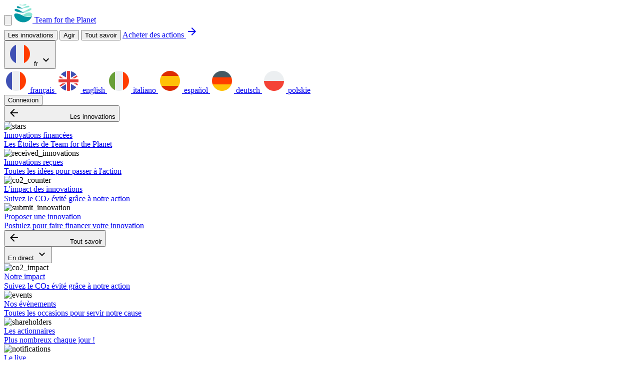

--- FILE ---
content_type: text/html; charset=utf-8
request_url: https://team-planet.com/fr/events/1193
body_size: 47620
content:
<!DOCTYPE html>
<html lang="fr" data-theme="dark">
  <head>
    <!--
     Ici, on code pour lutter contre le dérèglement climatique.
     Si tu veux toi aussi hacker les émissions de CO₂,
     écris-nous à thomas@team-planet.com pour nous rejoindre 💌
-->


    <meta name="csrf-param" content="authenticity_token" />
<meta name="csrf-token" content="zJtBHht20yXKInz3GJdQf7CNgfAPe90_5RL5wlEyuXVW__jg_egFNZox-rRNJ6h9P-FOULKP-fAVEfT2EEIowg" />
    
    <link rel="icon" type="image/x-icon" href="/assets/favicon-time-planet-23559f04272b5c1ba31935307ef57cbdee4adab812566f5225988341800c8e31.png" />

      <link rel="stylesheet" href="/assets/application-f5b0d555d52005b512ee5720f801336b8882b42d1ff2f01b062d15d44686c74a.css" media="all" data-turbo-track="reload" />

      <script src="/assets/application-6385cdfa5073da8072cf09dd86346470434a9eb8950017914b557e9960b867cd.js" data-turbo-track="reload" type="module"></script>

    <link href="https://fonts.googleapis.com/icon?family=Material+Icons|Material+Icons+Outlined" rel="stylesheet">
    <link href="https://fonts.googleapis.com/css2?family=Material+Symbols+Outlined" rel="stylesheet">
    <link href="https://fonts.googleapis.com/css2?family=Permanent+Marker" rel="stylesheet">

    <title>L&#39;entrepreneuriat au service de l&#39;urgence climatique. | Team for the Planet</title><meta name="description" content=""><meta name="viewport" content="width=device-width, initial-scale=1"><meta name="keywords"><meta name="author" content="Team for the Planet"><meta name="robots" content="all"><meta property="og:title" content="L'entrepreneuriat au service de l'urgence climatique. | Team for the Planet"><meta property="og:description" content="Nous sommes une société à but non lucratif qui crée et finance des entreprises luttant à l’échelle mondiale contre le dérèglement climatique. Rejoignez-nous !"><meta property="og:image" content="https://team-planet.com/assets/meta_images/fr-43dacfd8ace9036064b07201f94bff2ed9e477a5a16b726809cd2d149713f8df.jpg"><meta property="og:url" content="https://team-planet.com/fr/events/1193"><meta property="og:type" content="website"><meta property="og:locale" content="fr"><meta name="facebook-domain-verification" content="pp7guoyzu7n66hl6b35gpi3qonmzzm">

    <!-- Plausible analytics tag -->
    <script defer data-domain="join-time.com" src="https://plausible.io/js/plausible.js"></script>
    <script>window.plausible = window.plausible || function() { (window.plausible.q = window.plausible.q || []).push(arguments) }</script>

    <!-- Matomo -->
      <!-- Matomo Tag Manager -->
      <script>
        var _mtm = window._mtm = window._mtm || [];
        _mtm.push({'mtm.startTime': (new Date().getTime()), 'event': 'mtm.Start'});
        (function() {
          var d=document, g=d.createElement('script'), s=d.getElementsByTagName('script')[0];
          g.async=true; g.src='https://cdn.matomo.cloud/jointime.matomo.cloud/container_CSf92Cxv.js'; s.parentNode.insertBefore(g,s);
        })();
      </script>
      <!-- End Matomo Tag Manager -->
      <script>
        var _paq = window._paq = window._paq || [];
        /* tracker methods like "setCustomDimension" should be called before "trackPageView" */
        _paq.push(['trackPageView']);
        _paq.push(['enableLinkTracking']);
        (function() {
          var u="https://jointime.matomo.cloud/";
          _paq.push(['setTrackerUrl', u+'matomo.php']);
          _paq.push(['setSiteId', '1']);
          var d=document, g=d.createElement('script'), s=d.getElementsByTagName('script')[0];
          g.async=true; g.src='//cdn.matomo.cloud/jointime.matomo.cloud/matomo.js'; s.parentNode.insertBefore(g,s);
        })();
      </script>
    <!-- End Matomo Code -->
  </head>

  <body class="Base events events-show" data-controller="">

    

    <div class="Flash">

</div>






    <nav class="Navbar "
     data-controller="navbar"
     data-action="resize@window->navbar#closeMenuOnLargeBreakpoint click@window->navbar#hideMenusWhenClickOutside
      keyup@document->navbar#hideMenusWhenKeyupEscape">
  <div class="container Navbar-container">
    <button class="Navbar-hamburger Navbar-link"
            type="button"
            aria-label="Menu"
            aria-controls="navigation"
            data-navbar-target="hamburger"
            data-action="navbar#toggleMenu">
      <i class="material-icons"></i>
    </button>

    <a class="Navbar-logoContainer" href="/fr/home">
      <svg fill="none" height="37" viewbox="0 0 37 37" width="37" xmlns="http://www.w3.org/2000/svg" class="Navbar-logo" alt="Team for the Planet Logo"><path d="m35.9166 23.9711c-.8755 1.142-2.834 1.9922-7.1805 2.1203-5.4477.1605-10.0425-2.238-13.8405-4.2224.0169.0045.0319.0071.0488.0117-8.33106-4.0593-14.405306-3.6563-14.531406-.3309-.06045 1.5945.102699 2.5357.776746 4.1386 2.66565 6.3375 9.24036 10.6184 16.72316 10.8966 7.8819.2931 14.7778-4.3622 17.5149-11.1098.2451-.6045.4232-1.0439.5512-1.3605.2542-.624.0891-.3412-.0624-.1436z" fill="#0096a2"></path><path d="m10.2321 16.4863c9.5498 1.7381 14.571-.1281 16.4164-.6286-.0241.0059-.0475.0117-.0741.0176-1.3189.3074-6.0158 1.1466-9.4582-.0072-.3542-.1189-.6968-.2567-1.0192-.4205-3.027-1.5366-6.1165-4.147-10.2739-5.3482-3.2227-.93081-4.941298.8144-4.6397 2.0722.3679 1.5392 2.8665 3.1895 9.0487 4.3147z" fill="#0096a2"></path><path d="m26.6475 15.8578c.1072-.026.1891-.0475.2353-.0618-.0689.0163-.1534.0397-.2353.0618z" fill="#00a1ac"></path><path d="m11.9458 8.78771c2.017.18655 4.2822.1547 6.1477.06565.0065 0 .013-.00065.0202-.00065.2002-.0091.4088-.0208.6175-.03185.1781-.0104.3523-.0208.52-.0312.0468-.00325.0942-.00585.141-.0091.2392-.0156.4654-.03185.678-.0481.1449-.01105.2899-.0221.4368-.0338.1137-.0091.2203-.0182.3224-.0273.2112-.0182.3978-.0351.5538-.05005.13-.01235.2314-.02275.3178-.0312.1502-.0156.2392-.02535.2392-.02535-1.8148.182-3.3449.1261-5.2104-.3393-.5889-.1469-1.2096-.3328-1.8856-.56745-2.3049-.8008-4.0014-2.79501-6.5533-3.19541-2.5519-.40105-3.13495 1.30975-2.4375 2.33741.69745 1.027 1.6952 1.5808 6.0924 1.9877z" fill="#0096a2"></path><g fill="#89e5d3"><path d="m16.7305 7.44934c1.8655.4654 3.3962.5213 5.2104.3393 0 0-.0891.00976-.2392.02536 3.5717-.35165 7.2566-.97825 8.3076-1.74265 1.4183-1.0309.8307-2.43556-1.1901-2.56036-2.0209-.1248-5.1344 1.22396-7.1104 2.30621-1.105.60515-2.808 1.26164-4.9783 1.63214z"></path><path d="m24.5275.877203c-1.1596-1.3156-4.8581.474497-7.4204.895697-1.7179.28275-3.2799-.30485-4.5877-.7397-1.6204-.538847-2.1937 1.51385-.0565 1.43325 1.7712-.0663 4.0183.15925 6.2146.42705 3.8662.47125 7.0096-.7007 5.85-2.016297z"></path><path d="m17.1152 15.0933c3.4424 1.1538 8.1393.3146 9.4582.0072.5557-.1469 1.1056-.3094 1.6438-.494 6.0619-2.0813 7.8117-4.2445 6.2101-5.64529-2.0033-1.75175-6.6105 1.94679-10.2167 3.89349-2.2126 1.1947-4.6332 1.898-7.0954 2.2386z"></path><path d="m27.9517 17.1779c-7.044 1.2318-6.9134 5.5146-13.0065 3.9273-.0169-.0045-.0318-.0071-.0487-.0117 3.7973 1.9845 8.3921 4.383 13.8404 4.2224 5.0986-.1501 6.9108-1.2935 7.5446-2.7365.1865-.4251.2756-.8742.31-1.3338.1749-2.3146-2.8886-5.0732-8.6398-4.0677z"></path></g></svg>
      Team for the Planet
</a>
    <div class="Navbar-links">
      <button class="Button Navbar-link Navbar-linkDesktop Navbar-linkDesktop--menuTrigger"
              data-action="navbar#toggleSubmenu" data-navbar-menu-id-param="innovations">
        <span> Les innovations </span>
        <span class="Navbar-arrowDown hidden" data-navbar-target="arrow" id="innovationsArrow"></span>
      </button>

      <button class="Button Navbar-link Navbar-linkDesktop Navbar-linkDesktop--menuTrigger"
              data-action="navbar#toggleSubmenu" data-navbar-menu-id-param="acting">
        <span> Agir </span>
        <span class="Navbar-arrowDown hidden" data-navbar-target="arrow" id="actingArrow"></span>
      </button>

      <button class="Button Navbar-link Navbar-linkDesktop Navbar-linkDesktop--menuTrigger"
              data-action="navbar#toggleSubmenu" data-navbar-menu-id-param="about">
        Tout savoir
        <span class="Navbar-arrowDown hidden" data-navbar-target="arrow" id="aboutArrow"></span>
      </button>

          <a class="Navbar-cta Button Button--underlined" href="/fr/shares-purchase-choice">
            Acheter des actions <i class="material-icons">arrow_forward</i>
</a>
      
<div class="LanguageSwitcher"
     data-controller="language-switcher"
     data-action="click@window->language-switcher#hide keydown@window->language-switcher#escapeHide">

  <button class="LanguageSwitcher-toggle  Navbar-link Navbar-linkDesktop"
          data-action="language-switcher#togglePopup">

    <img class="LanguageSwitcher-flag"
         alt="français"
         src="https://img.icons8.com/color/48/000000/france-circular.png"/>
    fr

    <i class="material-icons">expand_more</i>

  </button>

  <div class="LanguageSwitcher-popup hidden" data-language-switcher-target="popup">


        <a href="/fr/events/1193"
           class="LanguageSwitcher-language Button">

          <img class="LanguageSwitcher-flag"
               alt="français"
               src="https://img.icons8.com/color/48/000000/france-circular.png"/>

          français

        </a>


        <a href="/en/events/1193"
           class="LanguageSwitcher-language Button">

          <img class="LanguageSwitcher-flag"
               alt="english"
               src="https://img.icons8.com/color/48/000000/great-britain-circular.png"/>

          english

        </a>


        <a href="/it/events/1193"
           class="LanguageSwitcher-language Button">

          <img class="LanguageSwitcher-flag"
               alt="italiano"
               src="https://img.icons8.com/color/48/000000/italy-circular.png"/>

          italiano

        </a>


        <a href="/es/events/1193"
           class="LanguageSwitcher-language Button">

          <img class="LanguageSwitcher-flag"
               alt="español"
               src="https://img.icons8.com/color/48/000000/spain-circular.png"/>

          español

        </a>


        <a href="/de/events/1193"
           class="LanguageSwitcher-language Button">

          <img class="LanguageSwitcher-flag"
               alt="deutsch"
               src="https://img.icons8.com/color/48/000000/germany-circular.png"/>

          deutsch

        </a>


        <a href="/pl/events/1193"
           class="LanguageSwitcher-language Button">

          <img class="LanguageSwitcher-flag"
               alt="polskie"
               src="https://img.icons8.com/color/48/000000/poland-circular.png"/>

          polskie

        </a>

  </div>
</div>


      <button class="Button Navbar-link Navbar-linkDesktop Navbar-linkDesktop--menuTrigger"
              data-action="navbar#toggleSubmenu" data-navbar-menu-id-param="connection">
        Connexion
        <span class="Navbar-arrowDown hidden" data-navbar-target="arrow" id="connectionArrow"></span>
      </button>
    </div>
  </div>

    <nav class="NavbarMenu NavbarMenu--innovation hidden"
     data-navbar-target="menu" id="innovationsMenu">
  <div class="container">
    <button class="NavbarMenu-mobileNavigation"
            data-action="navbar#toggleSubmenu"
            data-navbar-menu-id-param="innovations">
      <i class="material-icons">arrow_backward</i>
      Les innovations
    </button>
    <div class="NavbarMenu-container NavbarMenu-menu">
      <div class="NavbarMenu-subMenu">
          
  <div class="NavbarMenuItem">
    <img class="NavbarMenuItem-icon" alt="stars" src="/assets/icones/stars-6cd62bea26399de81257060f6139902a0044b314ea853f29d4aef56c1a35bd65.svg" loading="lazy" />
    <div>
      <a target="_self" href="/fr/innovations?status=star">
        <div class="NavbarMenuItem-title">
          Innovations financées
        </div>
        <div class="NavbarMenuItem-subtitle">
          Les Étoiles de Team for the Planet
        </div>
</a>    </div>
  </div>

          
  <div class="NavbarMenuItem">
    <img class="NavbarMenuItem-icon" alt="received_innovations" src="/assets/icones/received_innovations-b9bb70030a20b202a07c6e257fb97335ec1c739385428139770f27e6fcdd00d1.svg" loading="lazy" />
    <div>
      <a target="_self" href="/fr/innovations?status=submitted_to_evaluations">
        <div class="NavbarMenuItem-title">
          Innovations reçues
        </div>
        <div class="NavbarMenuItem-subtitle">
          Toutes les idées pour passer à l'action
        </div>
</a>    </div>
  </div>

      </div>

      <div class="NavbarMenu-subMenu">
          
  <div class="NavbarMenuItem">
    <img class="NavbarMenuItem-icon" alt="co2_counter" src="/assets/icones/co2_counter-43587fdb26677e5f4e90ef9dc2ed85326a515260a574e18729c1d4b39a5eabc2.svg" loading="lazy" />
    <div>
      <a target="_self" href="/fr/co2-counter">
        <div class="NavbarMenuItem-title">
          L&#39;impact des innovations
        </div>
        <div class="NavbarMenuItem-subtitle">
          Suivez le CO₂ évité grâce à notre action
        </div>
</a>    </div>
  </div>

          

      </div>

      <div class="NavbarMenu-subMenu">
        
  <div class="NavbarMenuItem">
    <img class="NavbarMenuItem-icon" alt="submit_innovation" src="/assets/icones/submit_innovation-ad6ac88ec1b27429ff6ffb359445f4cbe60bb4da6fb0f7084c6c427b2bf10d76.svg" loading="lazy" />
    <div>
      <a target="_self" href="/fr/submit-innovation">
        <div class="NavbarMenuItem-title">
          Proposer une innovation
        </div>
        <div class="NavbarMenuItem-subtitle">
          Postulez pour faire financer votre innovation
        </div>
</a>    </div>
  </div>

      </div>
    </div>
  </div>
</nav>

<nav class="NavbarMenu hidden"
     data-navbar-target="menu" id="aboutMenu">
  <div class="container">
    <button class="NavbarMenu-mobileNavigation"
            data-action="navbar#toggleSubmenu"
            data-navbar-menu-id-param="about">
      <i class="material-icons">arrow_backward</i>
      Tout savoir
    </button>
    <div class="NavbarMenu-container NavbarMenu-menu">
      <div class="NavbarMenu-subMenu"
        data-controller="toggling-class"
        data-toggling-class-name-class="NavbarMenu-subMenu--open"
        data-toggling-class-open-element-value="true">
        <button class="Button NavbarMenu-tagline"
          data-action="click->toggling-class#toggleClassName"
          aria-expanded="false">
          En direct
          <i class="material-icons">
            keyboard_arrow_down
          </i>
        </button>
        <div class="NavbarMenu-aboutMenuItem"
             data-navbar-menu-items-target="subMenu">
            
  <div class="NavbarMenuItem">
    <img class="NavbarMenuItem-icon" alt="co2_impact" src="/assets/icones/co2_impact-43587fdb26677e5f4e90ef9dc2ed85326a515260a574e18729c1d4b39a5eabc2.svg" loading="lazy" />
    <div>
      <a target="_self" href="/fr/co2-counter">
        <div class="NavbarMenuItem-title">
          Notre impact
        </div>
        <div class="NavbarMenuItem-subtitle">
          Suivez le CO₂ évité grâce à notre action
        </div>
</a>    </div>
  </div>

            
  <div class="NavbarMenuItem">
    <img class="NavbarMenuItem-icon" alt="events" src="/assets/icones/events-f7a884079fdbb13bf979e83451158ad6baa40f857a77753f8e7e8c43836439a5.svg" loading="lazy" />
    <div>
      <a target="_self" href="https://lu.ma/team-for-the-planet">
        <div class="NavbarMenuItem-title">
          Nos évènements
        </div>
        <div class="NavbarMenuItem-subtitle">
          Toutes les occasions pour servir notre cause
        </div>
</a>    </div>
  </div>

            
  <div class="NavbarMenuItem">
    <img class="NavbarMenuItem-icon" alt="shareholders" src="/assets/icones/shareholders-d710ee96307b98c76c3508a55ccbdebe7ab5c55b6daa70ae898a4ab147d976f0.svg" loading="lazy" />
    <div>
      <a target="_self" href="/fr/people">
        <div class="NavbarMenuItem-title">
          Les actionnaires
        </div>
        <div class="NavbarMenuItem-subtitle">
          Plus nombreux chaque jour !
        </div>
</a>    </div>
  </div>

            
  <div class="NavbarMenuItem">
    <img class="NavbarMenuItem-icon" alt="notifications" src="/assets/icones/notifications-613e722f00c01b05f155f760228ba53e7409e5f61bd28cecc61a0069671d25e5.svg" loading="lazy" />
    <div>
      <a target="_self" href="/fr/live">
        <div class="NavbarMenuItem-title">
          Le live
        </div>
        <div class="NavbarMenuItem-subtitle">
          Tout ce qui se passe chez Team en direct
        </div>
</a>    </div>
  </div>

            
  <div class="NavbarMenuItem">
    <img class="NavbarMenuItem-icon" alt="press_clips" src="/assets/icones/press_clips-9784cb475a9df4e7c69085b9d7e491dd84885e0b13c3a9e1de994fa6b79d4cf5.svg" loading="lazy" />
    <div>
      <a target="_self" href="/fr/about/communication-documents">
        <div class="NavbarMenuItem-title">
          Parutions presse
        </div>
        <div class="NavbarMenuItem-subtitle">
          Les médias parlent de nous
        </div>
</a>    </div>
  </div>

        </div>
      </div>
      <div class="NavbarMenu-subMenu"
        data-controller="toggling-class"
        data-toggling-class-name-class="NavbarMenu-subMenu--open"
        data-toggling-class-open-element-value="true">
        <button class="Button NavbarMenu-tagline"
          data-action="click->toggling-class#toggleClassName"
          aria-expanded="false">
          Notre action
          <i class="material-icons">
            keyboard_arrow_down
          </i>
        </button>
        <div class="NavbarMenu-aboutMenuItem"
             data-navbar-menu-items-target="subMenu">
            
  <div class="NavbarMenuItem">
    <img class="NavbarMenuItem-icon" alt="strategy_and_governance" src="/assets/icones/strategy_and_governance-6aff49f775b1fc20a76a4955891762d0faaea1b8f18b10d56fd973d3f4b04fc3.svg" loading="lazy" />
    <div>
      <a target="_self" href="/fr/about/strategy-governance">
        <div class="NavbarMenuItem-title">
          Stratégie et gouvernance
        </div>
        <div class="NavbarMenuItem-subtitle">
          Les clés du succès
        </div>
</a>    </div>
  </div>

            
  <div class="NavbarMenuItem">
    <img class="NavbarMenuItem-icon" alt="roadmap_tasks" src="/assets/icones/roadmap_tasks-a3c14bb0be76effc9a7d0c397c5ede928d398c74e1b7b26fc9174817b82c8070.svg" loading="lazy" />
    <div>
      <a target="_self" href="/fr/roadmap">
        <div class="NavbarMenuItem-title">
          Plan d&#39;action
        </div>
        <div class="NavbarMenuItem-subtitle">
          Toutes les étapes pour réaliser notre mission
        </div>
</a>    </div>
  </div>

            
  <div class="NavbarMenuItem">
    <img class="NavbarMenuItem-icon" alt="problems" src="/assets/icones/problems-0f0cd93d0ea2415d3b55f8e6dc0835cc97fbb4577138d43a785b38a4f3ad23bc.svg" loading="lazy" />
    <div>
      <a target="_self" href="/fr/problems">
        <div class="NavbarMenuItem-title">
          20 problèmes
        </div>
        <div class="NavbarMenuItem-subtitle">
          À l'attaque des GES !
        </div>
</a>    </div>
  </div>

            
  <div class="NavbarMenuItem">
    <img class="NavbarMenuItem-icon" alt="climate_change" src="/assets/icones/climate_change-59076be0adb94b20d93549c39437310902facca53ff95e85801618fef3fdf65d.svg" loading="lazy" />
    <div>
      <a target="_self" href="/fr/about/climate-change">
        <div class="NavbarMenuItem-title">
          Le dérèglement climatique
        </div>
        <div class="NavbarMenuItem-subtitle">
          Comprendre les enjeux
        </div>
</a>    </div>
  </div>

            
  <div class="NavbarMenuItem">
    <img class="NavbarMenuItem-icon" alt="faq" src="/assets/icones/faq-ddceaeeb661950d5aeeab650b5a64e04f19c667f2aaa182412fec88e6a56a496.svg" loading="lazy" />
    <div>
      <a target="_self" href="/fr/about/faq/faq">
        <div class="NavbarMenuItem-title">
          FAQ
        </div>
        <div class="NavbarMenuItem-subtitle">
          Vos questions, nos réponses
        </div>
</a>    </div>
  </div>

        </div>
      </div>
      <div class="NavbarMenu-subMenu"
        data-controller="toggling-class"
        data-toggling-class-name-class="NavbarMenu-subMenu--open"
        data-toggling-class-open-element-value="true">
        <button class="Button NavbarMenu-tagline"
          data-action="click->toggling-class#toggleClassName"
          aria-expanded="false">
          Documents
          <i class="material-icons">
            keyboard_arrow_down
          </i>
        </button>
        <div class="NavbarMenu-aboutMenuItem"
             data-navbar-menu-items-target="subMenu">
            
  <div class="NavbarMenuItem">
    <img class="NavbarMenuItem-icon" alt="newsletters" src="/assets/icones/newsletters-b6a722edf14a6507bd2abd8e7e2dad0d52981038b3aa458e376d7a985859b52e.svg" loading="lazy" />
    <div>
      <a target="_self" href="https://time-for-the-planet.docs-view.com/v/756c5791f4">
        <div class="NavbarMenuItem-title">
          Newsletters
        </div>
        <div class="NavbarMenuItem-subtitle">
          Retrouvez l'actualité de Team for the Planet
        </div>
</a>    </div>
  </div>

            
  <div class="NavbarMenuItem">
    <img class="NavbarMenuItem-icon" alt="vision" src="/assets/icones/vision-9fd65004107001373c57fb489d8bf0f19db38a0c1ba60901b322912866414a66.svg" loading="lazy" />
    <div>
      <a target="_self" href="/fr/vision">
        <div class="NavbarMenuItem-title">
          Charte
        </div>
        <div class="NavbarMenuItem-subtitle">
          Les valeurs qui nous animent
        </div>
</a>    </div>
  </div>

            
  <div class="NavbarMenuItem">
    <img class="NavbarMenuItem-icon" alt="legal_documents" src="/assets/icones/legal_documents-a41de943a9ea2b393963bde19a6eeca51d20aa7c89aedb7022445da2c8942633.svg" loading="lazy" />
    <div>
      <a target="_self" href="/fr/about/legal-documents">
        <div class="NavbarMenuItem-title">
          Documents légaux
        </div>
        <div class="NavbarMenuItem-subtitle">
          Parce qu'on aime bien faire les choses bien.
        </div>
</a>    </div>
  </div>

            
  <div class="NavbarMenuItem">
    <img class="NavbarMenuItem-icon" alt="files" src="/assets/icones/files-646772383430c6a24a5932b93f47775d540eaf95381e0c53fda9699dcc7d1733.svg" loading="lazy" />
    <div>
      <a target="_self" href="/fr/about/files">
        <div class="NavbarMenuItem-title">
          Dossiers
        </div>
        <div class="NavbarMenuItem-subtitle">
          De présentation de TFTP, rapports d'activité, livre TFTP,...
        </div>
</a>    </div>
  </div>

            
  <div class="NavbarMenuItem">
    <img class="NavbarMenuItem-icon" alt="communication_documents" src="/assets/icones/communication_documents-5f974836c9c9388a943ca504bbc92d5ccb96eaadf753c84347a94039e1db345a.svg" loading="lazy" />
    <div>
      <a target="_self" href="/fr/about/communication-documents">
        <div class="NavbarMenuItem-title">
          Documents de communication
        </div>
        <div class="NavbarMenuItem-subtitle">
          Pour faire entendre notre voix autour de vous
        </div>
</a>    </div>
  </div>

        </div>
      </div>
    </div>
  </div>
</nav>

<nav class="NavbarMenu hidden"
     data-navbar-target="menu" id="actingMenu">
  <div class="container">
    <button class="NavbarMenu-mobileNavigation"
            data-action="navbar#toggleSubmenu"
            data-navbar-menu-id-param="acting">
      <i class="material-icons">arrow_backward</i>
      Agir
    </button>
    <div class="NavbarMenu-container NavbarMenu-menu">
      <div class="NavbarMenu-subMenu"
        data-controller="toggling-class"
        data-toggling-class-name-class="NavbarMenu-subMenu--open"
        data-toggling-class-open-element-value="true">
        <button class="Button NavbarMenu-tagline"
          data-action="click->toggling-class#toggleClassName"
          aria-expanded="false">
          En tant que particulier
          <i class="material-icons">
            keyboard_arrow_down
          </i>
        </button>
        <div class="NavbarMenu-aboutMenuItem"
             data-navbar-menu-items-target="subMenu">
            
  <div class="NavbarMenuItem">
    <img class="NavbarMenuItem-icon" alt="become_shareholder" src="/assets/icones/become_shareholder-0494af897d5dd9fa89a3fb00c73e5c103ca55485814d056cec448d577a4dbc20.svg" loading="lazy" />
    <div>
      <a target="_self" href="/fr/become-shareholder">
        <div class="NavbarMenuItem-title">
          Devenir actionnaire
        </div>
        <div class="NavbarMenuItem-subtitle">
          En 5 minutes, à partir de 1€
        </div>
</a>    </div>
  </div>

            
  <div class="NavbarMenuItem">
    <img class="NavbarMenuItem-icon" alt="quick_actions" src="/assets/icones/quick_actions-7b93d6031060d851dc7fcd15bdc0d23bdbdffd4f812ed2a275be3b98b48c7ec6.svg" loading="lazy" />
    <div>
      <a target="_self" href="/fr/about/act/grow-the-movement">
        <div class="NavbarMenuItem-title">
          Aider en 30 secondes
        </div>
        <div class="NavbarMenuItem-subtitle">
          Toutes les petites actions accessibles à tous·tes
        </div>
</a>    </div>
  </div>

            
  <div class="NavbarMenuItem">
    <img class="NavbarMenuItem-icon" alt="evaluators" src="/assets/icones/evaluators-a07fb5e91f4cff34aa985ce71b56f68513f14fd2e4ab12be0bf5c109e57c2863.svg" loading="lazy" />
    <div>
      <a target="_self" href="/fr/about/act/become-assesor">
        <div class="NavbarMenuItem-title">
          Devenir évaluateur
        </div>
        <div class="NavbarMenuItem-subtitle">
          À la recherche du joyau de la lutte contre les GES
        </div>
</a>    </div>
  </div>

            
  <div class="NavbarMenuItem">
    <img class="NavbarMenuItem-icon" alt="galaxy" src="/assets/icones/galaxy-4ac9b95d634971a806779fcc55320d96e646fce5e691cdb71abea794c04e9415.svg" loading="lazy" />
    <div>
      <a target="_self" href="https://galaxy.team-planet.com/">
        <div class="NavbarMenuItem-title">
          Rejoindre la communauté
        </div>
        <div class="NavbarMenuItem-subtitle">
          Donner un coup de main en rejoignant la Galaxie de l'Action
        </div>
</a>    </div>
  </div>

            
  <div class="NavbarMenuItem">
    <img class="NavbarMenuItem-icon" alt="jobs" src="/assets/icones/jobs-ed959cda138fc65dcad6884d572fceba2ee0fea454ae6cdccd8a436d032a1c08.svg" loading="lazy" />
    <div>
      <a target="_blank" href="https://teamfortheplanet1.recruitee.com/">
        <div class="NavbarMenuItem-title">
          Postuler
        </div>
        <div class="NavbarMenuItem-subtitle">
          Les entreprises financées par Team recrutent
        </div>
</a>    </div>
  </div>

        </div>
      </div>

      <div class="NavbarMenu-subMenu"
           data-controller="toggling-class"
           data-toggling-class-name-class="NavbarMenu-subMenu--open"
           data-toggling-class-open-element-value="true">
        <button class="Button NavbarMenu-tagline"
             data-action="click->toggling-class#toggleClassName"
             aria-expanded="false">
          En tant qu&#39;entreprise
          <i class="material-icons">
            keyboard_arrow_down
          </i>
        </button>
        <div class="NavbarMenu-aboutMenuItem"
             data-navbar-menu-items-target="subMenu">
          
  <div class="NavbarMenuItem">
    <img class="NavbarMenuItem-icon" alt="become_shareholder_company" src="/assets/icones/become_shareholder_company-c1bbf88c9bc504f7ac8751baf7b8f210f3ba11845c6ecf931ecddd55ac542736.svg" loading="lazy" />
    <div>
      <a target="_self" href="/fr/become-shareholder-company">
        <div class="NavbarMenuItem-title">
          Associer mon entreprise
        </div>
        <div class="NavbarMenuItem-subtitle">
          Investissez pour contribuer à la neutralité carbone mondiale
        </div>
</a>    </div>
  </div>

        </div>
      </div>

      <div class="NavbarMenu-subMenu"
           data-controller="toggling-class"
           data-toggling-class-name-class="NavbarMenu-subMenu--open"
           data-toggling-class-open-element-value="true">
        <button class="Button NavbarMenu-tagline"
                data-action="click->toggling-class#toggleClassName"
                aria-expanded="false">
          En tant qu&#39;innovateur
          <i class="material-icons">
            keyboard_arrow_down
          </i>
        </button>
        <div class="NavbarMenu-aboutMenuItem"
             data-navbar-menu-items-target="subMenu">
          
  <div class="NavbarMenuItem">
    <img class="NavbarMenuItem-icon" alt="submit_innovation" src="/assets/icones/submit_innovation-ad6ac88ec1b27429ff6ffb359445f4cbe60bb4da6fb0f7084c6c427b2bf10d76.svg" loading="lazy" />
    <div>
      <a target="_self" href="/fr/submit-innovation">
        <div class="NavbarMenuItem-title">
          Proposer une innovation
        </div>
        <div class="NavbarMenuItem-subtitle">
          Postulez pour faire financer votre innovation
        </div>
</a>    </div>
  </div>

        </div>
      </div>
    </div>
  </div>
</nav>

<nav class="NavbarMenu NavbarMenu--connection hidden"
     data-navbar-target="menu" id="connectionMenu">
  <div class="container">
    <button class="NavbarMenu-mobileNavigation"
            data-action="navbar#toggleSubmenu"
            data-navbar-menu-id-param="connection">
      <i class="material-icons">arrow_backward</i>
      Connexion
    </button>
    <div class="NavbarMenu-container NavbarMenu-menu">
      <div class="NavbarMenu-subMenu">
        
  <div class="NavbarMenuItem">
    <img class="NavbarMenuItem-icon" alt="login" src="/assets/icones/login-5234ccd6928538afa210e6aff51d6ca8d20cf1e45f5e57c92d7fa22fabad0a50.svg" loading="lazy" />
    <div>
      <a target="_self" href="/fr/users/sign_in">
        <div class="NavbarMenuItem-title">
          L&#39;espace actionnaire
        </div>
        <div class="NavbarMenuItem-subtitle">
          Ton QG pour tabasser les gaz à effet de serre
        </div>
</a>    </div>
  </div>

      </div>

      <div class="NavbarMenu-subMenu">
        
  <div class="NavbarMenuItem">
    <img class="NavbarMenuItem-icon" alt="galaxy" src="/assets/icones/galaxy-4ac9b95d634971a806779fcc55320d96e646fce5e691cdb71abea794c04e9415.svg" loading="lazy" />
    <div>
      <a target="_self" href="https://galaxy.team-planet.com/">
        <div class="NavbarMenuItem-title">
          La Galaxie
        </div>
        <div class="NavbarMenuItem-subtitle">
          La communauté des actionnaires actifs
        </div>
</a>    </div>
  </div>

      </div>
    </div>
  </div>
</nav>


  <div class="Navbar-mobileMenu">
    <div class="container">
      <ul class="Navbar-mobileLinks">
        <li>
          <div class="Navbar-mobileHeader">
            
<div class="LanguageSwitcher"
     data-controller="language-switcher"
     data-action="click@window->language-switcher#hide keydown@window->language-switcher#escapeHide">

  <button class="LanguageSwitcher-toggle  Navbar-link Navbar-link--language"
          data-action="language-switcher#togglePopup">

    <img class="LanguageSwitcher-flag"
         alt="français"
         src="https://img.icons8.com/color/48/000000/france-circular.png"/>
    fr

    <i class="material-icons">expand_more</i>

  </button>

  <div class="LanguageSwitcher-popup hidden" data-language-switcher-target="popup">


        <a href="/fr/events/1193"
           class="LanguageSwitcher-language Button">

          <img class="LanguageSwitcher-flag"
               alt="français"
               src="https://img.icons8.com/color/48/000000/france-circular.png"/>

          français

        </a>


        <a href="/en/events/1193"
           class="LanguageSwitcher-language Button">

          <img class="LanguageSwitcher-flag"
               alt="english"
               src="https://img.icons8.com/color/48/000000/great-britain-circular.png"/>

          english

        </a>


        <a href="/it/events/1193"
           class="LanguageSwitcher-language Button">

          <img class="LanguageSwitcher-flag"
               alt="italiano"
               src="https://img.icons8.com/color/48/000000/italy-circular.png"/>

          italiano

        </a>


        <a href="/es/events/1193"
           class="LanguageSwitcher-language Button">

          <img class="LanguageSwitcher-flag"
               alt="español"
               src="https://img.icons8.com/color/48/000000/spain-circular.png"/>

          español

        </a>


        <a href="/de/events/1193"
           class="LanguageSwitcher-language Button">

          <img class="LanguageSwitcher-flag"
               alt="deutsch"
               src="https://img.icons8.com/color/48/000000/germany-circular.png"/>

          deutsch

        </a>


        <a href="/pl/events/1193"
           class="LanguageSwitcher-language Button">

          <img class="LanguageSwitcher-flag"
               alt="polskie"
               src="https://img.icons8.com/color/48/000000/poland-circular.png"/>

          polskie

        </a>

  </div>
</div>

          </div>
        </li>
        <li>
          <button class="Button Navbar-link Navbar-linkMobile"
                  data-action="navbar#toggleSubmenu"
                  data-navbar-menu-id-param="innovations">
            Les innovations
            <i class="material-icons">arrow_forward</i>
          </button>
        </li>
        <li>
          <button class="Button Navbar-link Navbar-linkMobile"
                  data-action="navbar#toggleSubmenu"
                  data-navbar-menu-id-param="acting">
            Agir
            <i class="material-icons">arrow_forward</i>
          </button>
        </li>
        <li>
          <button class="Button Navbar-link Navbar-linkMobile"
                  data-action="navbar#toggleSubmenu"
                  data-navbar-menu-id-param="about">
            Tout savoir
            <i class="material-icons">arrow_forward</i>
          </button>
        </li>
        <li>
          <button class="Button Navbar-link Navbar-linkMobile"
                  data-action="navbar#toggleSubmenu"
                  data-navbar-menu-id-param="connection">
            Connexion
            <i class="material-icons">arrow_forward</i>
          </button>
        </li>
      </ul>
    </div>
  </div>
</nav>

<nav class="BackNav BackNav--black">
  <div class="container">
    <a class="Button BackNav-backButton" href="/fr/events">
      <i class="material-icons">arrow_backward</i>
      <span>
        Revenir aux évènements
      </span>
</a>  </div>
</nav>


<section class="EventHeader">
  <div class="EventHeader-content">
    <h1>
      Séances Questions/Réponses avec l'équipe de Team for the Planet
    </h1>
    <p class="EventHeader-language">
      Cet évènement est en français.
    </p>
    <table class="EventHeader-table">
      <tr>
        <td class="EventHeader-questions">
          Quand ?
        </td>
        <td class="EventHeader-answers">
          Jeudi 07 décembre 2023 12h00 Europe/Paris
        </td>
      </tr>
    </table>
  </div>

  <div class="EventHeader-image"
    style="background-image: url('/rails/active_storage/representations/proxy/eyJfcmFpbHMiOnsiZGF0YSI6NzI5Nzk2LCJwdXIiOiJibG9iX2lkIn19--8beb79c7c596d31850e484d57fe88705904e511a/eyJfcmFpbHMiOnsiZGF0YSI6eyJmb3JtYXQiOiJqcGciLCJyZXNpemVfdG9fbGltaXQiOls4MDAsNDAwXX0sInB1ciI6InZhcmlhdGlvbiJ9fQ==--7fe7d45dc3be83eb2746776e4ac6fb5d2e5584e5/https-3A-2F-2Fcdn.evbuc.com-2Fimages-2F507366159-2F347590867515-2F1-2Foriginal.20230504-074047?locale=fr')"
    alt="Séances Questions/Réponses avec l&#39;équipe de Team for the Planet">
  </div>
</section>

<section class="Section Section--lagoon">
  <div class="container EventLink">
    <a target="_blank" class="Button Button--underlined" href="https://www.eventbrite.fr/e/billets-seances-questionsreponses-avec-lequipe-de-team-for-the-planet-136624295947">
      Billetterie / Inscription
      <i class="material-icons">arrow_forward</i>
</a>  </div>
</section>

<section class="Section Section--rainforest">
  <div class="container">
    <h2>
      Description
    </h2>
    <p class="EventDescription">
      On répond à toutes les questions que vous pourriez vous poser sur Time for the Planet. 
Que vous connaissiez déjà ou non !Nous répondons à toutes les questions que vous auriez sur Time for the Planet : générales, précises, d'actualité...
Vous obtiendrez par mail le lien pour suivre et poser vos questions en direct.
Ce lien est situé tout en bas du mail que vous recevrez juste après votre inscription en ligne (mais vraiment tout en bas... ;) )
    </p>
  </div>
</section>

<footer class="Footer Section Section--darkGreen">
  <div class="container Footer-content">
    <a class="Footer-topLink Button Button--underlined" href="/fr/events/1193">
      Retour <i class="material-icons">arrow_upward</i>
</a>    <div class="Footer-row">
      <div class="Footer-brand">
        <svg fill="none" height="37" viewbox="0 0 37 37" width="37" xmlns="http://www.w3.org/2000/svg" class="Footer-logo"><path d="m35.9166 23.9711c-.8755 1.142-2.834 1.9922-7.1805 2.1203-5.4477.1605-10.0425-2.238-13.8405-4.2224.0169.0045.0319.0071.0488.0117-8.33106-4.0593-14.405306-3.6563-14.531406-.3309-.06045 1.5945.102699 2.5357.776746 4.1386 2.66565 6.3375 9.24036 10.6184 16.72316 10.8966 7.8819.2931 14.7778-4.3622 17.5149-11.1098.2451-.6045.4232-1.0439.5512-1.3605.2542-.624.0891-.3412-.0624-.1436z" fill="#0096a2"></path><path d="m10.2321 16.4863c9.5498 1.7381 14.571-.1281 16.4164-.6286-.0241.0059-.0475.0117-.0741.0176-1.3189.3074-6.0158 1.1466-9.4582-.0072-.3542-.1189-.6968-.2567-1.0192-.4205-3.027-1.5366-6.1165-4.147-10.2739-5.3482-3.2227-.93081-4.941298.8144-4.6397 2.0722.3679 1.5392 2.8665 3.1895 9.0487 4.3147z" fill="#0096a2"></path><path d="m26.6475 15.8578c.1072-.026.1891-.0475.2353-.0618-.0689.0163-.1534.0397-.2353.0618z" fill="#00a1ac"></path><path d="m11.9458 8.78771c2.017.18655 4.2822.1547 6.1477.06565.0065 0 .013-.00065.0202-.00065.2002-.0091.4088-.0208.6175-.03185.1781-.0104.3523-.0208.52-.0312.0468-.00325.0942-.00585.141-.0091.2392-.0156.4654-.03185.678-.0481.1449-.01105.2899-.0221.4368-.0338.1137-.0091.2203-.0182.3224-.0273.2112-.0182.3978-.0351.5538-.05005.13-.01235.2314-.02275.3178-.0312.1502-.0156.2392-.02535.2392-.02535-1.8148.182-3.3449.1261-5.2104-.3393-.5889-.1469-1.2096-.3328-1.8856-.56745-2.3049-.8008-4.0014-2.79501-6.5533-3.19541-2.5519-.40105-3.13495 1.30975-2.4375 2.33741.69745 1.027 1.6952 1.5808 6.0924 1.9877z" fill="#0096a2"></path><g fill="#89e5d3"><path d="m16.7305 7.44934c1.8655.4654 3.3962.5213 5.2104.3393 0 0-.0891.00976-.2392.02536 3.5717-.35165 7.2566-.97825 8.3076-1.74265 1.4183-1.0309.8307-2.43556-1.1901-2.56036-2.0209-.1248-5.1344 1.22396-7.1104 2.30621-1.105.60515-2.808 1.26164-4.9783 1.63214z"></path><path d="m24.5275.877203c-1.1596-1.3156-4.8581.474497-7.4204.895697-1.7179.28275-3.2799-.30485-4.5877-.7397-1.6204-.538847-2.1937 1.51385-.0565 1.43325 1.7712-.0663 4.0183.15925 6.2146.42705 3.8662.47125 7.0096-.7007 5.85-2.016297z"></path><path d="m17.1152 15.0933c3.4424 1.1538 8.1393.3146 9.4582.0072.5557-.1469 1.1056-.3094 1.6438-.494 6.0619-2.0813 7.8117-4.2445 6.2101-5.64529-2.0033-1.75175-6.6105 1.94679-10.2167 3.89349-2.2126 1.1947-4.6332 1.898-7.0954 2.2386z"></path><path d="m27.9517 17.1779c-7.044 1.2318-6.9134 5.5146-13.0065 3.9273-.0169-.0045-.0318-.0071-.0487-.0117 3.7973 1.9845 8.3921 4.383 13.8404 4.2224 5.0986-.1501 6.9108-1.2935 7.5446-2.7365.1865-.4251.2756-.8742.31-1.3338.1749-2.3146-2.8886-5.0732-8.6398-4.0677z"></path></g></svg>
        <div>
          <span class="Footer-brand">Team for the Planet</span>
          <p class="Footer-tagline">L&#39;entrepreneuriat au service de l&#39;urgence climatique.</p>
          <a target="_blank" href="https://www.linkedin.com/company/tftp">
            <svg fill="none" height="48" viewbox="0 0 48 48" width="48" xmlns="http://www.w3.org/2000/svg" class="Button Footer-icon"><path clip-rule="evenodd" d="m24 0c-13.2548 0-24 10.7452-24 24s10.7452 24 24 24 24-10.7452 24-24-10.7452-24-24-24zm8.6374 35.325c1.575-.0375 3.1125-.0375 4.6875 0 .3375 0 .4125-.1125.4125-.4125v-8.9625c0-.7125-.0375-1.425-.15-2.1375-.45-3-2.25-4.95-5.0625-5.4-2.4375-.375-4.5.225-5.9625 2.3625l-.1875.1875v-1.9125c0-.3-.075-.375-.375-.375h-4.8c-.3 0-.375.075-.375.4125.0375 2.8875.0375 5.8125.0375 8.7375 0 2.4 0 4.7625-.0375 7.125 0 .3.075.375.375.375h4.8c.2625.0375.4125-.0375.375-.3375-.0251-.2515-.0165-.4861-.0081-.7152.0041-.1125.0081-.2236.0081-.3348v-7.875c0-1.125.3375-2.0625 1.2-2.7375 1.6125-1.3125 3.8625-.6 4.425 1.35.1875.6.225 1.2375.225 1.875v8.3625c0 .3375.075.4125.4125.4125zm-14.8125-8.325v7.875c0 .3375-.075.45-.4125.45-1.05-.025-2.1-.0166-3.15-.0083-.525.0042-1.05.0083-1.575.0083-.3 0-.375-.075-.375-.375v-15.9c0-.2625.075-.375.375-.375h4.8375c.3375 0 .375.1125.375.4125-.075 2.625-.075 5.25-.075 7.9125zm-3.4125-10.6125c1.7625.3 3.3-.5625 3.675-2.0625.4875-1.9875-.9-3.675-3-3.6375-1.3875-.0375-2.475.6375-2.925 1.7625-.675 1.8.375 3.6375 2.25 3.9375z" fill-rule="evenodd"></path></svg>
</a>            <a target="_blank" href="https://bsky.app/profile/teamfortheplanet.bsky.social">
              <svg width="32" height="32" viewbox="0 0 32 32" fill="none" xmlns="http://www.w3.org/2000/svg" class="Button Footer-icon">
  <path fill-rule="evenodd" clip-rule="evenodd" d="M16 32C24.8366 32 32 24.8366 32 16C32 7.16344 24.8366 0 16 0C7.16344 0 0 7.16344 0 16C0 24.8366 7.16344 32 16 32ZM16.0001 15.4535C15.0945 13.5389 12.6282 9.97119 10.3353 8.21162H10.3351C8.68074 6.94199 6 5.95962 6 9.08557C6 9.7098 6.35016 14.3299 6.55555 15.08C7.26934 17.6878 9.87077 18.3529 12.1848 17.9503C8.13995 18.6539 7.11103 20.9848 9.33322 23.3156C13.5537 27.7424 15.3992 22.2052 15.8721 20.7862L15.8721 20.7861C15.9588 20.526 15.9994 20.4043 16 20.5078C16.0006 20.4043 16.0412 20.526 16.1278 20.7861L16.1281 20.7867C16.6015 22.2066 18.4471 27.7417 22.6668 23.3156C24.8889 20.9848 23.86 18.654 19.8152 17.9503C22.1292 18.3529 24.7306 17.6878 25.4445 15.08C25.6498 14.33 26 9.70987 26 9.08557C26 5.95962 23.3193 6.94199 21.6649 8.21162C19.3718 9.97116 16.9056 13.539 16.0001 15.4535Z"></path>
</svg>

</a>            <a target="_blank" href="https://www.instagram.com/teamfortheplanet">
              <svg fill="none" height="48" viewbox="0 0 48 48" width="48" xmlns="http://www.w3.org/2000/svg" class="Button Footer-icon"><path d="m24.0006 18.9996c-2.7613 0-4.9992 2.2391-4.9992 5.0004s2.2379 5.0004 4.9992 5.0004 5.0004-2.2391 5.0004-5.0004-2.2391-5.0004-5.0004-5.0004z"></path><g clip-rule="evenodd" fill-rule="evenodd"><path d="m15.1551 35.6936c.5282.2058 1.3231.4494 2.7855.516 1.5806.0728 2.0543.0873 6.06.0873s4.4807-.0145 6.0618-.0873c1.4624-.0664 2.2576-.31 2.7856-.516.7003-.2726 1.2007-.5978 1.7253-1.122.5247-.5241.8494-1.0238 1.122-1.7241.2046-.5283.4494-1.3231.516-2.7856.0727-1.5824.0873-2.0561.0873-6.0618s-.0146-4.4793-.0873-6.0618c-.0664-1.4624-.31-2.2575-.516-2.7855-.2726-.7004-.5966-1.2008-1.122-1.7254-.5253-.5246-1.025-.8506-1.7253-1.122-.5296-.204-1.3232-.4494-2.7856-.516-1.5824-.0715-2.0579-.0872-6.0618-.0872s-4.4789.0145-6.06.0872c-1.4624.0665-2.2575.3101-2.7855.516-.7016.2714-1.2008.5966-1.7254 1.122s-.8494 1.025-1.122 1.7254c-.204.5295-.4494 1.3231-.516 2.7855-.0715 1.5825-.0872 2.0561-.0872 6.0618s.0145 4.4807.0872 6.0618c.0665 1.4625.3101 2.2576.516 2.7856.2714.7003.5966 1.1995 1.122 1.7241.5253.5247 1.025.8494 1.7254 1.122zm8.8455-3.9913c-4.254 0-7.7023-3.4483-7.7023-7.7023s3.4483-7.7023 7.7023-7.7023 7.7023 3.4483 7.7023 7.7023-3.4483 7.7023-7.7023 7.7023zm6.5102-14.7099c-.1977-.2961-.3031-.6441-.303-1.0001.0005-.4772.1903-.9347.5278-1.2721s.7951-.527 1.2723-.5272c.356.0001.7046.1059 1.0006.3038.2959.1979.5265.4791.6626.808.1361.329.1716.6909.102 1.0401-.0696.3491-.2411.6698-.493.9214-.2518.2516-.5726.4229-.9218.4923-.3492.0693-.7111.0335-1.0399-.1029-.3289-.1364-.6099-.3672-.8076-.6633z"></path><path d="m24 0c-13.2548 0-24 10.7452-24 24s10.7452 24 24 24 24-10.7452 24-24-10.7452-24-24-24zm-9.8245 9.78756c.9529-.3708 2.0441-.624 3.6409-.69672 1.6002-.07392 2.1119-.09084 6.1854-.09084s4.5848.01812 6.1842.09084c1.5956.07152 2.6862.32592 3.6409.69672.9851.38294 1.8225.89534 2.656 1.73014.8335.8349 1.3461 1.6709 1.7302 2.6572.3707.9529.6239 2.0439.6967 3.6409.0727 1.5994.0896 2.1107.0896 6.1842s-.0169 4.5836-.0896 6.1842c-.0716 1.5968-.326 2.6874-.6967 3.6409-.3841.9863-.8954 1.8237-1.7302 2.6572-.8349.8335-1.6709 1.3461-2.6572 1.7301-.9535.3708-2.0439.624-3.6409.6968-1.5994.0739-2.1107.0908-6.1842.0908s-4.584-.0181-6.1842-.0908c-1.5968-.0728-2.6862-.326-3.6409-.6968-.9869-.384-1.8224-.897-2.6572-1.7301-.8347-.8332-1.3472-1.6709-1.73013-2.6572-.3708-.9535-.624-2.0439-.69672-3.6409-.07392-1.5994-.09084-2.1107-.09084-6.1842s.01692-4.5848.09084-6.1842c.07272-1.5968.32592-2.6874.69672-3.6409.38293-.9869.89533-1.8237 1.73013-2.6572.8349-.8335 1.6703-1.3472 2.6572-1.73014z"></path></g></svg>

</a>            <a target="_blank" href="https://www.youtube.com/channel/UCaoCN2IXMV6_rArWgM0qWVw">
              <svg fill="none" height="48" viewbox="0 0 48 48" width="48" xmlns="http://www.w3.org/2000/svg" class="Button Footer-icon"><path d="m21.0098 28.4975 7.8089-4.4975-7.8089-4.4975z"></path><path clip-rule="evenodd" d="m24 0c-13.2548 0-24 10.7452-24 24s10.7452 24 24 24 24-10.7452 24-24-10.7452-24-24-24zm14.3821 16.7842c-.346-1.285-1.3592-2.2982-2.6442-2.6441-2.3476-.6425-11.738-.6425-11.738-.6425s-9.3904 0-11.738.6177c-1.2603.346-2.29815 1.3839-2.64411 2.6689-.61779 2.3476-.61779 7.2158-.61779 7.2158s0 4.8929.61779 7.2158c.34596 1.285 1.35911 2.2981 2.64411 2.6441 2.3723.6425 11.738.6425 11.738.6425s9.3904 0 11.738-.6178c1.285-.3459 2.2982-1.3591 2.6442-2.6441.6178-2.3476.6178-7.2158.6178-7.2158s.0247-4.8929-.6178-7.2405z" fill-rule="evenodd"></path></svg>

</a>        </div>
      </div>

      <div class="Footer-column">
        <div class="Footer-column Footer-column--app">
          <div class="GalaxyBlock">
            <div class="GalaxyBlock-header">
              <img class="GalaxyBlock-icon" src="/assets/icones/galaxy-4ac9b95d634971a806779fcc55320d96e646fce5e691cdb71abea794c04e9415.svg" loading="lazy" />
              <span class="Base-title GalaxyBlock-title">Rejoignez la Galaxie de l&#39;Action</span>
            </div>
            <p class="Base-text Base-text--lighter">La communauté des actionnaires actifs</p>
            <a class="Button Button--secondaryLagoon" target="_blank" href="https://galaxy.team-planet.com/">
              <span>J&#39;y vais</span>
              <i class="material-icons">arrow_forward</i>
</a>          </div>
        </div>
        <div class="Footer-column Footer-column--links">
          <a class="Button Button--underlined Footer-link Footer-link--smaller" href="/fr/shares-purchase-choice">
            <span>Acheter des actions</span> <i class="material-icons">arrow_forward</i>
</a>          <a class="Button Footer-link" target="_blank" href="https://automate-me.typeform.com/to/SCbbOq">Contact</a>

              <a class="Button Footer-link" href="/fr/pages/mentions-legales"><span class="translation_missing" title="translation missing: fr.Mentions légales">Mentions Légales</span></a>
              <a class="Button Footer-link" href="/fr/pages/protection-donnees-personnelles"><span class="translation_missing" title="translation missing: fr.Données personnelles">Données Personnelles</span></a>
              <a class="Button Footer-link" href="/fr/pages/cookies"><span class="translation_missing" title="translation missing: fr.Politique de Cookies">Politique De Cookies</span></a>
        </div>
      </div>
    </div>
  </div>
</footer>





  </body>
</html>
